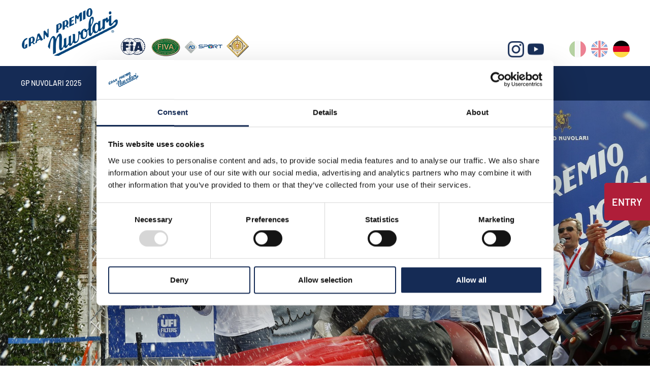

--- FILE ---
content_type: text/html; charset=utf-8
request_url: https://www.gpnuvolari.it/de-ww/grandeventi-2023.aspx
body_size: 16714
content:

   
<!DOCTYPE html>
<html>
<head id="ctl00_Head1" prefix="og: //ogp.me/ns#"><title>
	www.gpnuvolari.it
</title>
    <script id="Cookiebot" src="https://consent.cookiebot.com/uc.js" data-cbid="672c439d-5574-4a62-bc86-21b6230ec28f" type="text/javascript" async></script>
  
  <!-- Header block #1 - ZONE #1 -->
  
    <meta property="og:title" content="“Great Events” Championship - Historische Fahrzeuge Regelmäßigkeit 2023" /><meta property="og:url" content="https://www.gpnuvolari.it/de-ww/grandeventi-2023.aspx" /><meta property="og:image" content="https://www.gpnuvolari.it/img/og-image.jpg" /><meta property="og:image:type" content="image/jpeg" /><meta property="og:image:width" content="200" /><meta property="og:image:height" content="200" /><script type="text/plain" data-cookieconsent="statistics,marketing">

    (function (i, s, o, g, r, a, m) {
        i['GoogleAnalyticsObject'] = r; i[r] = i[r] || function () {
            (i[r].q = i[r].q || []).push(arguments)
        }, i[r].l = 1 * new Date(); a = s.createElement(o),
  m = s.getElementsByTagName(o)[0]; a.async = 1; a.src = g; m.parentNode.insertBefore(a, m)
    })(window, document, 'script', '//www.google-analytics.com/analytics.js', 'ga');
</script>
<meta name="keywords" content="www.gpnuvolari.it" /><meta name="description" content="www.gpnuvolari.it, 20260121" /><meta name="robots" content="index, follow" /><meta name="theme-color" content="#152b55"/><script type="text/plain" data-cookieconsent="marketing" src="https://www.googletagmanager.com/gtag/js?id=G-0NTGKWE2P1"></script>
<script type="text/plain" data-cookieconsent="marketing">
  window.dataLayer = window.dataLayer || [];
  function gtag(){dataLayer.push(arguments);}
  gtag('js', new Date());

  gtag('config', 'G-0NTGKWE2P1');
</script>

  <!-- /Header block #1 -->
		  
    <meta charset="utf-8" /><meta name="viewport" content="width=device-width, initial-scale=1.0" />


    <!-- HTML5 shim, for IE6-8 support of HTML5 elements -->
    <!--[if lt IE 9]>
      <script src="//html5shim.googlecode.com/svn/trunk/html5.js"></script>
    <![endif]-->

    <!-- Fav and touch icons -->
    <link rel="shortcut icon" href="../master/favicon.ico" /><link rel="apple-touch-icon-precomposed" sizes="144x144" href="/img/apple-touch-icon-144-precomposed.png" /><link rel="apple-touch-icon-precomposed" sizes="114x114" href="/img/apple-touch-icon-114-precomposed.png" /><link rel="apple-touch-icon-precomposed" sizes="72x72" href="/img/apple-touch-icon-72-precomposed.png" /><link rel="apple-touch-icon-precomposed" href="/img/apple-touch-icon-57-precomposed.png" /><link href="../App_Themes/default/css/a-style.css" type="text/css" rel="stylesheet" /><link href="../App_Themes/default/css/cookiebot.css" type="text/css" rel="stylesheet" /><link href="../App_Themes/default/css/style-custom-site-28.css" type="text/css" rel="stylesheet" /><link href="../App_Themes/default/css/style-custom-siteshop.css" type="text/css" rel="stylesheet" /><link href="../App_Themes/default/css/style-custom-sitesprint.css" type="text/css" rel="stylesheet" /><link href="../App_Themes/default/css/t-style.css" type="text/css" rel="stylesheet" /></head>

  <body>
    <form name="aspnetForm" method="post" action="/de-ww/grandeventi-2023.aspx" id="aspnetForm">
<div>
<input type="hidden" name="__VIEWSTATE" id="__VIEWSTATE" value="/[base64]/[base64]/[base64]/[base64]" />
</div>

<div>

	<input type="hidden" name="__VIEWSTATEGENERATOR" id="__VIEWSTATEGENERATOR" value="CA0B0334" />
</div>
		  
      <div class="head-fixed-wrap">	
		<!-- Header block #2 - ZONE #2 -->              
            <div id="ctl00_divHeaderblock2" class="headerblock2 carrelloplugin-zone">
                <div id="ctl00_containerFluid2" class="container-fluid">
                    <div id="ctl00_container2" class="container">
                          
    


                     </div>
                </div>
            </div>		 
			
			  <!-- Header block #3 - ZONE #3 -->
              <div id="ctl00_divHeaderblock3" class="headerblock3">
                <div id="ctl00_containerFluid3" class="container-fluid headersite">
                    <div id="ctl00_container3">                
                       
    <div class="CompanyLogo"><a href="/de-ww/default.aspx"><img src="/img/logo.png" alt="www.gpnuvolari.it" title="www.gpnuvolari.it" /></a></div><ul id="ctl00_ContentPlaceHolder2_ctl02_mainUl" class="unstyled">
    
            <li id="ctl00_ContentPlaceHolder2_ctl02_rptOtherLanguages_ctl00_liOtherLanguage" class="active"><a id="ctl00_ContentPlaceHolder2_ctl02_rptOtherLanguages_ctl00_lnkLanguage" href="/de-ww/grandeventi-2023.aspx">de</a></li>
        
            <li id="ctl00_ContentPlaceHolder2_ctl02_rptOtherLanguages_ctl01_liOtherLanguage"><a id="ctl00_ContentPlaceHolder2_ctl02_rptOtherLanguages_ctl01_lnkLanguage" href="/en-ww/grandeventi-2023.aspx">en</a></li>
        
            <li id="ctl00_ContentPlaceHolder2_ctl02_rptOtherLanguages_ctl02_liOtherLanguage"><a id="ctl00_ContentPlaceHolder2_ctl02_rptOtherLanguages_ctl02_lnkLanguage" href="/it-ww/grandeventi-2023.aspx">it</a></li>
        
</ul>
<div class="social-header-wrapper">
<!--<a class="ico-facebook" href="https://www.facebook.com/granpremionuvolari/" target="_blank"><img src="/img/social-ico-facebook.png" alt=""></a>-->
<!--<a href="https://twitter.com/gpnuvolari" target="_blank"><img src="/img/social-ico-twitter.png" alt=""></a>-->
<a href="https://www.instagram.com/granpremionuvolari/" target="_blank"><img src="/img/social-ico-instagram.png" alt=""></a>
<a class="ico-youtube" href="https://www.youtube.com/channel/UCpSLGam3FhyeS0IbGNRK9uw" target="_blank"><img src="/img/social-ico-youtube.png" alt=""></a>
</div>
    <div class="head-loghi-partners"><a href="/it-ww/partners.aspx"><img src="/img/head-partner-loghi.png" alt="" /></a></div>

                     </div>
                </div>
              </div>
              <!-- / Header block #3 - ZONE #3 -->

			  <!-- Header block #4 - ZONE #4 -->
              <div id="ctl00_divHeaderblock4" class="headerblock4">
                <div id="ctl00_containerFluid4" class="container-fluid headersite-nav">
                    <div id="ctl00_container4" class="container">                   
                       
    
<!-- bar menu top -->
<div id="ctl00_ContentPlaceHolder3_ctl00_MainMenu" class="navbar mainmenu">
    <div class="navbar-inner">
        <div class="container">
            <a id="ctl00_ContentPlaceHolder3_ctl00_collapse" class="btn btn-navbar" data-toggle="collapse" data-target=".mainmenu .nav-collapse">
                
                <span class="icon-bar"></span>
                <span class="icon-bar"></span>
                <span class="icon-bar"></span>
            </a>
            
            <div id="ctl00_ContentPlaceHolder3_ctl00_topMenu" class="nav-collapse collapse">
                
                <ul class="pull-left nav menu-horizontal-level-0"><li class="dropdown" data-idmenuitem="132"><a href="#" data-hover="Gp Nuvolari 2025" class="dropdown-toggle" role="button" data-toggle="dropdown">Gp Nuvolari 2025<b class="caret"></b></a><ul class="dropdown-menu menu-horizontal-level-0" role="menu"><li data-idmenuitem="133"><a data-hover="Präsentation" tabindex="-1" href="gran-premio-nuvolari-ausgabe.aspx">Präsentation</a></li><li data-idmenuitem="1179"><a data-hover="Pausenmomente" tabindex="-1" href="pausenmomente.aspx">Pausenmomente</a></li><li data-idmenuitem="1171"><a data-hover="Technische infos" tabindex="-1" href="technische-infos.aspx">Technische infos</a></li><li data-idmenuitem="134"><a data-hover="In erwartung des gran premio" tabindex="-1" href="in-erwartung-vom-gran-premio.aspx">In erwartung des gran premio</a></li><li data-idmenuitem="135"><a data-hover="Programm und besonderen regeln" tabindex="-1" href="schedule-und-besonderen-regeln.aspx">Programm und besonderen regeln</a></li><li data-idmenuitem="136"><a data-hover="Route" tabindex="-1" href="gran-premio-nuvolari-die-route.aspx">Route</a></li><li data-idmenuitem="1146"><a data-hover="Partners" tabindex="-1" href="partners.aspx">Partners</a></li><li data-idmenuitem="137"><a data-hover="Anmeldelisten" tabindex="-1" href="anmeldelisten.aspx">Anmeldelisten</a></li><li data-idmenuitem="138"><a data-hover="Ergebnisse" tabindex="-1" href="ergebnisse.aspx">Ergebnisse</a></li><li data-idmenuitem="139"><a data-hover="Ranglisten" tabindex="-1" href="ranglisten.aspx">Ranglisten</a></li><li data-idmenuitem="1147"><a data-hover="Bildergalerie und video 2025" tabindex="-1" href="gran-premio-nuvolari-photo-gallery-und-video-1.aspx">Bildergalerie und video 2025</a></li></ul></li><li class="dropdown" data-idmenuitem="3"><a href="#" data-hover="1954-2024" class="dropdown-toggle" role="button" data-toggle="dropdown">1954-2024<b class="caret"></b></a><ul class="dropdown-menu menu-horizontal-level-0" role="menu"><li data-idmenuitem="1148"><a data-hover="Die Geschichte des Gran Premio Nuvolari 1954/1957 - Die vier historischen Editionen" tabindex="-1" href="die-geschichte-des-gran-premio-nuvolari-19541957.aspx">Die Geschichte des Gran Premio Nuvolari 1954/1957 - Die vier historischen Editionen</a></li><li data-idmenuitem="1149"><a data-hover="GP Nuvolari 1991/2024 - Das reenactment" tabindex="-1" href="gp-nuvolari-19912024-die-nachstellung-1.aspx">GP Nuvolari 1991/2024 - Das reenactment</a></li></ul></li><li class="dropdown active" data-idmenuitem="1156"><a href="#" data-hover="Grandi Eventi 2025" class="dropdown-toggle" role="button" data-toggle="dropdown">Grandi Eventi 2025<b class="caret"></b></a><ul class="dropdown-menu menu-horizontal-level-0" role="menu"><li data-idmenuitem="1174"><a data-hover="Palmares" tabindex="-1" href="palmares.aspx">Palmares</a></li><li data-idmenuitem="1193"><a data-hover="Campionato italiano grandi eventi 2025" tabindex="-1" href="grandeventi-2025.aspx">Campionato italiano grandi eventi 2025</a></li><li data-idmenuitem="1194"><a data-hover="Campionato italiano grandi eventi 2024" tabindex="-1" href="grandeventi-2024.aspx">Campionato italiano grandi eventi 2024</a></li><li data-idmenuitem="1184" class="active"><a data-hover="Campionato italiano grandi eventi 2023" tabindex="-1" href="grandeventi-2023.aspx">Campionato italiano grandi eventi 2023</a></li><li data-idmenuitem="1183"><a data-hover="Campionato italiano grandi eventi 2022" tabindex="-1" href="grandeventi-2022.aspx">Campionato italiano grandi eventi 2022</a></li><li data-idmenuitem="1178"><a data-hover="Campionato italiano grandi eventi 2021" tabindex="-1" href="grandeventi-2021.aspx">Campionato italiano grandi eventi 2021</a></li><li data-idmenuitem="1176"><a data-hover="Campionato italiano grandi eventi 2020" tabindex="-1" href="grandeventi-2020.aspx">Campionato italiano grandi eventi 2020</a></li><li data-idmenuitem="1175"><a data-hover="Campionato italiano grandi eventi 2019" tabindex="-1" href="grandeventi-2019.aspx">Campionato italiano grandi eventi 2019</a></li><li data-idmenuitem="1157"><a data-hover="Campionato italiano grandi eventi 2018" tabindex="-1" href="grandeventi-2018.aspx">Campionato italiano grandi eventi 2018</a></li><li data-idmenuitem="1172"><a data-hover="Campionato italiano grandi eventi 2017" tabindex="-1" href="grandeventi-2017.aspx">Campionato italiano grandi eventi 2017</a></li><li data-idmenuitem="1166"><a data-hover="Campionato internazionale grandi eventi 2016" tabindex="-1" href="grandeventi-2016.aspx">Campionato internazionale grandi eventi 2016</a></li><li data-idmenuitem="1162"><a data-hover="Campionato internazionale grandi eventi 2015" tabindex="-1" href="grandeventi-2015.aspx">Campionato internazionale grandi eventi 2015</a></li><li data-idmenuitem="1161"><a data-hover="Campionato internazionale grandi eventi 2014" tabindex="-1" href="grandeventi-2014.aspx">Campionato internazionale grandi eventi 2014</a></li><li data-idmenuitem="1160"><a data-hover="Campionato internazionale grandi eventi 2013" tabindex="-1" href="grandeventi-2013.aspx">Campionato internazionale grandi eventi 2013</a></li><li data-idmenuitem="1167"><a data-hover="Comunicati" tabindex="-1" href="mitteilung-grandeventi-1.aspx">Comunicati</a></li></ul></li><li class="dropdown" data-idmenuitem="1"><a href="#" data-hover="Organisation" class="dropdown-toggle" role="button" data-toggle="dropdown">Organisation<b class="caret"></b></a><ul class="dropdown-menu menu-horizontal-level-0" role="menu"><li data-idmenuitem="1150"><a data-hover="Der rennstall Mantova Corse" tabindex="-1" href="der-rennstall-mantova-corse.aspx">Der rennstall Mantova Corse</a></li><li data-idmenuitem="1151"><a data-hover="Scuderia Tazio Nuvolari" tabindex="-1" href="scuderia-tazio-nuvolari.aspx">Scuderia Tazio Nuvolari</a></li><li data-idmenuitem="1152"><a data-hover="Die Marken" tabindex="-1" href="die-marken.aspx">Die Marken</a></li></ul></li><li data-idmenuitem="143"><a data-hover="Kontakte" href="kontakte.aspx">Kontakte</a></li><li class="dropdown" data-idmenuitem="1145"><a href="#" data-hover="Presse" class="dropdown-toggle" role="button" data-toggle="dropdown">Presse<b class="caret"></b></a><ul class="dropdown-menu menu-horizontal-level-0" role="menu"><li data-idmenuitem="1154"><a data-hover="Presseakkreditierung" tabindex="-1" href="presseakkreditierung.aspx">Presseakkreditierung</a></li><li data-idmenuitem="1155"><a data-hover="Pressestelle" tabindex="-1" href="pressestelle.aspx">Pressestelle</a></li></ul></li><li data-idmenuitem="77"><a data-hover="News" href="news-1.aspx">News</a></li></ul>
            </div>
            
            <!--/.nav-collapse -->
        </div>
    </div>
</div>
<!-- bar menu top -->
 
                     </div>
                </div>                                   
              </div>
			  <!-- / Header block #4 - ZONE #4 -->
        </div>

              <!-- Header block #5 - ZONE #5 -->
              <div id="ctl00_divHeaderblock5" class="headerblock5">
                <div id="ctl00_containerFluid5" class="container-fluid ">
                    <div id="ctl00_container5">                   
                       
    <div class="headslider slimheads"><div id="Swiper_586" class="swiper-container"><div class="swiper-wrapper"><div class="swiper-slide"><img src="/public/img/testata-34042.jpg" alt="" /><div class="headtexts" style="display: none;"><span class="headlink"></span></div></div></div></div></div>

                     </div>
                </div>  
              </div>
              <!-- / Header block #5 - ZONE #5 -->

        <!-- External container -->
        <div id="ctl00_divContainerFoglioesterno" class="foglioesterno">
            <!-- Fluid container -->
            <div id="ctl00_divContainer" class="container-fluid foglio">

        <!-- HEADER BLOCKS -->	           
              
              <!-- / Header block #4 - ZONE #4 -->
              <!-- Header block #6 - ZONE #6 -->
              
              <!-- / Header block #6 - ZONE #6 -->
                


              <!-- Header block #17 - ZONE #17 -->
              <div id="ctl00_divHeaderinsideblock1" class="headerinsideblock1">
                  
    
<div class="spacer-header-contenuti"></div>
    

              </div>
              <!-- /Header block #17 -->
			  
			  <!-- Header block #1 - ZONE #1 -->
              
              <!-- /Header block #1 -->

              <!-- Header block #2 - ZONE #2 -->
              
              <!-- / Header block #2 -->

              <!-- Header block #3 -->
              
              <!-- / Header block #3 - ZONE #3 -->

              <!-- Header block #4 - ZONE #4 -->
              
              <!-- / Header block #4 -->

              <!-- Header block #5 - ZONE #5 -->
              
              <!-- / Header block #5 -->

        <!-- / HEADER BLOCKS -->


        <!-- MIDDLE AREA -->
              
              <!--/row-->
        <!-- /MIDDLE AREA -->

		        <!-- MIDDLE AREA V2 -->
              
              <!--/row-->
        <!-- /MIDDLE AREA V2-->


        <!-- FOOTER BLOCKS -->
              <!-- Footer block #1 - ZONE #15 -->
              <div id="ctl00_divFooterblock1" class="footerinsideblock2">
                  
    <div class="type-istituzionale"><div class="row-fluid"><h2>“Great Events” Championship - Historische Fahrzeuge Regelmäßigkeit 2023</h2></div><div class="row-fluid paragraph auxcnt-1" id="paragraph-4490"><span class="clearfix"><img src="/img/loghi-graneventi-regolamento.png" /><br />
&nbsp;</span></div><div class="row-fluid paragraph auxcnt-2" id="paragraph-4491"><span class="clearfix">&nbsp;
<ul>
	<li>1 Marsch- 4 Marsch 2023</li>
</ul>
COPPA DELLE ALPI BY MILLE MIGLIA 2023<br />
&nbsp;
<ul>
	<li>23 Marsch - 26 Marsch 2023</li>
</ul>
13^RIEVOCAZIONE STORICA COPPA MILANO-SANREMO<br />
&nbsp;
<ul>
	<li>28 April - 30&nbsp;April 2023</li>
</ul>
CIRCUITO STRADALE DEL MUGELLO<br />
&nbsp;
<ul>
	<li>20&nbsp;Juli - 23 Juli 2023</li>
</ul>
COPPA D&#39;ORO DELLE DOLOMITI<br />
&nbsp;
<ul>
	<li>14 September - 17 September 2023</li>
</ul>
33&deg; GRAN PREMIO NUVOLARI - PREMIO MANTOVA 2023<br />
&nbsp;
<ul>
	<li>12 Oktober - 15 Oktober 2023</li>
</ul>
TARGA FLORIO CLASSICA<br />
&nbsp;</span></div><div class="row-fluid paragraph auxcnt-3" id="paragraph-4492"><span class="clearfix"><!--<span class="paragraph-file-download">Download ranking</span>--><br><i class="icon-file"></i><a href="../public/file/cigecampionatoitalianograndieventistoriche202310-8-23-43931.pdf" class="paragraph-file-download" target="_blank">Download ranking</a></span></div><div class="docgallery"><div class="row-fluid"><div class="span4"><a href="../public/img/grand-eventi-2023-01-44673-44679.jpg" class="fancyboxSingleGallery_2439_1575" rel="gallery_2439_1575" alt="&lt;b>1° Place&lt;/b>&lt;br>Mario Passanante&lt;br>Alessandro Molgora" title="&lt;b>1° Place&lt;/b>&lt;br>Mario Passanante&lt;br>Alessandro Molgora"><span class="gallerypagimage-wrapper"><img src="../public/img/grand-eventi-2023-01-44673-44679.jpg" class="gallerypagimage" alt="&amp;lt;b&amp;gt;1&amp;#176; Place&amp;lt;/b&amp;gt;&amp;lt;br&amp;gt;Mario Passanante&amp;lt;br&amp;gt;Alessandro Molgora" title="&amp;lt;b&amp;gt;1&amp;#176; Place&amp;lt;/b&amp;gt;&amp;lt;br&amp;gt;Mario Passanante&amp;lt;br&amp;gt;Alessandro Molgora" /></span><span class="gallerypagtitle"><b>1° Place</b><br>Mario Passanante<br>Alessandro Molgora</span></a></div><div class="span4"><a href="../public/img/grand-eventi-2023-02-44675-44681.jpg" class="fancyboxSingleGallery_2439_1575" rel="gallery_2439_1575" alt="&lt;b>2° Place&lt;/b>&lt;br>Francesco Di Pietra&lt;br>Giuseppe Di Pietra" title="&lt;b>2° Place&lt;/b>&lt;br>Francesco Di Pietra&lt;br>Giuseppe Di Pietra"><span class="gallerypagimage-wrapper"><img src="../public/img/grand-eventi-2023-02-44675-44681.jpg" class="gallerypagimage" alt="&amp;lt;b&amp;gt;2&amp;#176; Place&amp;lt;/b&amp;gt;&amp;lt;br&amp;gt;Francesco Di Pietra&amp;lt;br&amp;gt;Giuseppe Di Pietra" title="&amp;lt;b&amp;gt;2&amp;#176; Place&amp;lt;/b&amp;gt;&amp;lt;br&amp;gt;Francesco Di Pietra&amp;lt;br&amp;gt;Giuseppe Di Pietra" /></span><span class="gallerypagtitle"><b>2° Place</b><br>Francesco Di Pietra<br>Giuseppe Di Pietra</span></a></div><div class="span4"><a href="../public/img/grand-eventi-2023-03-44677-44683.jpg" class="fancyboxSingleGallery_2439_1575" rel="gallery_2439_1575" alt="&lt;b>3° Place&lt;/b>&lt;br>Sergio Sisti&lt;br>Anna Gualandi" title="&lt;b>3° Place&lt;/b>&lt;br>Sergio Sisti&lt;br>Anna Gualandi"><span class="gallerypagimage-wrapper"><img src="../public/img/grand-eventi-2023-03-44677-44683.jpg" class="gallerypagimage" alt="&amp;lt;b&amp;gt;3&amp;#176; Place&amp;lt;/b&amp;gt;&amp;lt;br&amp;gt;Sergio Sisti&amp;lt;br&amp;gt;Anna Gualandi" title="&amp;lt;b&amp;gt;3&amp;#176; Place&amp;lt;/b&amp;gt;&amp;lt;br&amp;gt;Sergio Sisti&amp;lt;br&amp;gt;Anna Gualandi" /></span><span class="gallerypagtitle"><b>3° Place</b><br>Sergio Sisti<br>Anna Gualandi</span></a></div></div></div></div>
<div id="ctl00_ContentPlaceHolder14_ctl06_mainDiv">

</div><ul class="pager pagerbottom"><li class="previous"><span>vorherige seite: <a href="/de-ww/grandeventi-2024.aspx">“Great Events” Championship - Historische Fahrzeuge Regelmäßigkeit 2024</a><br>nächste seite: <a href="/de-ww/grandeventi-2022.aspx">“Great Events” Championship - Historische Fahrzeuge Regelmäßigkeit 2022</a></span></li></ul><div class="boxcorrelations-wrapper category-list verticalmodel"></div>

               </div>
              <!-- / Footer block #1 -->

              <!-- Footer block #2 - ZONE #16 -->
              
              <!-- / Footer block #2 -->

              <!-- Footer block #3 - ZONE #17 -->
              
              <!-- / Footer block #3 -->


		      <!-- Footer block #3 - ZONE #17 -->
              
              <!-- / Footer block #3 -->


        <!-- /FOOTER BLOCKS -->

            </div>
            <!-- /Fluid sheet -->
        </div>
        <!-- /External sheet -->
		  
              <!-- Footer block #4 - ZONE #18 -->
		      <div id="ctl00_divFooterOuter24" class="footerblock4">
		         
    

		      </div>
		      <!-- / Footer block #4 -->

		    <!-- Footer block #5 - ZONE #19 -->
		    <div id="ctl00_divFooterOuter25" class="footerblock5">
			  <div id="ctl00_divFooterContainer25" class="container-fluid footersite-nav">
				  <div id="ctl00_divFooterblock25">
			         
    
<!-- bar menu top -->
<div id="ctl00_ContentPlaceHolder25_ctl00_MainMenu" class="navbar">
    <div class="navbar-inner">
        <div class="container">
            <a id="ctl00_ContentPlaceHolder25_ctl00_collapse" class="btn btn-navbar" data-toggle="collapse" data-target=".menufooter .nav-collapse">
                
                <span class="icon-bar"></span>
                <span class="icon-bar"></span>
                <span class="icon-bar"></span>
            </a>
            
            <div id="ctl00_ContentPlaceHolder25_ctl00_topMenu" class="nav-collapse collapse">
                
                
            </div>
            
            <!--/.nav-collapse -->
        </div>
    </div>
</div>
<!-- bar menu top --><div id="ctl00_ContentPlaceHolder25_ctl01_divSharingToolWrapper" class="product-sheet-sharing sharing-tools">

    <span id="ctl00_ContentPlaceHolder25_ctl01_lblShare">Condividi</span>

     

    <a href="http://www.facebook.com/share.php" id="ctl00_ContentPlaceHolder25_ctl01_lnkFacebook" onclick="return fbs_click()" target="_blank" rel="nofollow" title="Condividi su Facebook">
        
        <img src="/img/ico-facebook.png" id="ctl00_ContentPlaceHolder25_ctl01_imgFacebook" alt="facebook share" />
    </a>

    <a href="https://twitter.com/share" id="ctl00_ContentPlaceHolder25_ctl01_lnkTwitter" onclick="return twi_click()" target="_blank" rel="nofollow" title="Condividi su Twitter">
        
        <img src="/img/ico-twitter.png" id="ctl00_ContentPlaceHolder25_ctl01_imgTwitter" alt="twitter share" />

    </a>

    

    <a href="javascript:pin_click()" id="ctl00_ContentPlaceHolder25_ctl01_lnkPinterest" rel="nofollow" title="Condividi su Pinterest">

        <img src="/img/ico-pinterest.png" id="ctl00_ContentPlaceHolder25_ctl01_imgPinterest" alt="pinterest share" />
    </a>   

       

    

</div>

<script>
    function fbs_click() {
        //u = location.href;
        t = document.title;
        window.open('http://www.facebook.com/sharer.php?u=' +
             encodeURIComponent(u).replace("localhost", "127.0.0.1") +
             '&t=' +
             encodeURIComponent(t),
             ' sharer', 'toolbar=0, status=0, width=626, height=436');
        return false;
    }

    function twi_click() {
        //u = location.href;
        t = document.title;
        window.open('https://twitter.com/intent/tweet?original_referer=' +
             encodeURIComponent(u).replace("localhost", "127.0.0.1") +
             '&url=' +
             encodeURIComponent(u),
             ' sharer', 'toolbar=0, status=0, width=626, height=436');
        return false;
    }

    function goo_click() {
        //u = location.href;
        t = document.title;
        window.open('https://plus.google.com/share?url=' +
             encodeURIComponent(u).replace("localhost", "127.0.0.1"),
             ' sharer', 'toolbar=0, status=0, width=626, height=436');
        return false;
    }

    function pin_click() {
        var e = document.createElement('script');
        e.setAttribute('type', 'text/javascript');
        e.setAttribute('charset', 'UTF-8');
        e.setAttribute('src', 'https://assets.pinterest.com/js/pinmarklet.js?r=' + Math.random() * 99999999);
        document.body.appendChild(e);
    }
    

    function whatsapp_click() {
        //u = location.href;
        t = document.title;        
        window.open('whatsapp://send?text=' +
             encodeURIComponent(t+' ') +
             encodeURIComponent(u).replace("localhost", "127.0.0.1"));
        return false;
    }
  

</script>


				  </div>
			  </div>
		    </div>
		    <!-- / Footer block #5 -->		  

		  <!-- Footer block #6 - ZONE #20 -->
		  <div id="ctl00_divFooterOuter26" class="footerblock6">
			<div id="ctl00_divFooterContainer26" class="container-fluid footersite">
				<div id="ctl00_divFooterblock26">
				   
    <div class="logofooter"><a href="/de-ww/default.aspx"><img src="/img/logofooter.png" alt="" /></a></div><div class="logofooter-grandroad"><a href="http://www.grandroad.it" target="_blank"><img src="/img/logo-grand-road.png" alt="" /></a></div>
<div class="Copyright">
    Copyright © 2006-2026 Mantova Corse - Mantova - Italy

    <div id="ctl00_ContentPlaceHolder26_ctl02_copyPolicy" class="copyright-policy">
        <a id="ctl00_ContentPlaceHolder26_ctl02_linkPrivacy" href="/de-ww/privacy-policy.aspx">[Datenschutz-Bestimmungen]</a>
        <a id="ctl00_ContentPlaceHolder26_ctl02_linkCookie" href="/de-ww/cookie-policy.aspx">[Cookie Policy]</a>
        <a href="javascript: Cookiebot.renew()">[Cookie-Einstellungen ändern]</a>
    </div>
    
    	  
</div><div class="logopartner"><a href="https://www.sigla.com" target="_blank"><img src="/img/partner-siglacom-logo.png" alt="Internet partner: Sigla.com" title="Internet partner: Sigla.com" /></a></div>
       <div class="anchor-top"><i class="icon-chevron-up icon-white"></i></div> 
        
	  <div class="static-race-entry-widget-wrapper">
      <div class="static-race-entry-widget">
      <div>
	  Entry
        <!--<svg height="30" viewBox="0 0 409 409" width="30"><g>
	<polygon points="352,112 297,57 109,245 94,315 164,300 	"/>
	<path d="M311,43l55,55l41-41c2-3,2-7,0-9L361,2c-2-3-7-3-9,0L311,43z"/>
	<path d="M339,168c0-9,7-17,17-17c9,0,17,8,17,17v182c0,33-27,59-60,59H59c-32,0-59-26-59-59V96c0-32,27-59,59-59h181
		c9,0,17,7,17,17c0,9-8,17-17,17H59c-14,0-25,11-25,25v254c0,14,11,26,25,26h254c14,0,26-12,26-26V168z"/>
</g></svg>-->
</div>
        <a href="http://entry.gpnuvolari.it/de/race-entry.aspx">          
          Click here for race-entry
        </a>        
      </div>      
    </div>
    

				</div>
			</div>
		  </div>
		  <!-- / Footer block #6 -->
		  
		  <!-- Footer block #7 - ZONE #21 -->
		  
		  <!-- / Footer block #7 -->

	<script>var CookieBot_parameters = {"Enabled":true,"Youtube":true,"Iframe":true,"Elements":{"ANALYTICS":["STATISTICS","MARKETING"],"VTE":["PREFERENCES","STATISTICS","MARKETING"],"YOUTUBE":["PREFERENCES","STATISTICS","MARKETING"],"VIMEO":["STATISTICS"],"YOUKU":["MARKETING"]}}</script>
	<!-- javascript -->
	<script src="/js/cookiebot.js"></script>
    <script src="//ajax.googleapis.com/ajax/libs/jquery/1.10.2/jquery.min.js"></script>
    <script src="/js/jquery.mobile.custom.min.js"></script>
    <script src="/js/bootstrap.min.js"></script>
    <script src="/js/bootbox.min.js"></script>
    <script src="/js/bootstrap-datepicker.js" type="text/javascript"></script>
    <script src="/js/bootstrap-fileupload.min.js" type="text/javascript"></script>  
    <script src="/js/jquery.validate.js"></script>
    <script src="/js/jquery.glob.js"></script>
    <script type="text/javascript" src="/js/jquery.hoverdir.js"></script>
    <script src="/js/jquery.masonry.min.js"></script>
    <script src="/js/jquery.masonry.custom.js" type="text/javascript"></script>
    <script src="/js/jquery.fancybox.pack.js" type="text/javascript"></script>
    <script src="/js/jquery.video-ui.js" type="text/javascript"></script>
    <script src="//maps.google.com/maps/api/js?key=AIzaSyBuzqZfsyqRO99ZuShtJhu9UUeE34pPuNo" type="text/javascript"></script>
    <script src="/js/gmaps.js" type="text/javascript"></script>
    <script src="/js/responsive-calendar.js"></script>
	<script src="/js/search.js?v=202509051023"></script>
	<script src="/js/pluginCalendar.js?v=202509051023"></script>
	<script src="/js/maps.js?v=202509051023"></script>
	<script src="/js/imgLiquid.js?v=202509051023"></script>
	<script src="/js/swiper.min.js?v=202509051023" type="text/javascript"></script>
	<script src="/js/custom.js?v=202509051023"></script>
	<script src="/js/scheda-prodotto.js?v=202509051023"></script>
    <script src="/js/jquery.mousewheel.min.js"></script>
    <script src="/js/jquery.mCustomScrollbar.min.js"></script>
	<script src="/js/vte.js?v=202509051023"></script>
	<script src="/js/jquery.countdown.min.js?v=202509051023"></script>	
    <script>function writeLangCookie() { document.cookie="_Lang_www.gpnuvolari.it=1; expires=Thu, 21 Jan 2027 11:01:06 GMT; path=/ "; document.cookie="_Nation=; expires=20.01.2026 11:01:06; path=/ "; } 
  $('.home-link').on('click', function () { writeLangCookie(); }); 
 </script>

                    <script type='text/javascript'>
	                    var swiper;
	                    $(document).ready(function () {
		                    if ($('.swiper-container').length > 0) {
			                    swiper = $('.swiper-container').swiper({
				                    pagination: '.swiper-pagination',
				                    paginationClickable: true,
				                    autoplay: 4000,
				                    speed: 1000,
				                    
				                    
				                    nextButton: '.swiper-button-next',
				                    prevButton: '.swiper-button-prev',    
                                    onInit: function(s) {
                                        if(typeof(pluginHeaderSwiper_Init) !== 'undefined')
                                            pluginHeaderSwiper_Init(s);
                                    },
				                    onSlideChangeEnd: function (s) {
					                    $('.swiper-slide').removeClass('swiper-slide-active');
					                    $('.swiper-slide').eq(s.activeIndex).addClass('swiper-slide-active');
					                    setLinkCursorSwiper();
                                        console.log('onSlideChangeEnd' + s.activeIndex);
					                    
				                    },
                                    onSlideChangeStart: function (s) {
                                        setBodyAttribute(s);
                                    }
			                    });
			                    $('.swiper-slide').first().addClass('swiper-slide-active');
			                    setBodyAttribute(swiper);
                                setLinkCursorSwiper();
		                    }
	                    });
	                    function setLinkCursorSwiper() {
		                    $('.swiper-slide').css('cursor', 'default');
		                    var swiperDiv = $('.swiper-slide.swiper-slide-active').last();
		                    if (getSwiperLink(swiperDiv).length > 0) {
			                    swiperDiv.css('cursor', 'pointer');
		                    }
		                    swiperDiv.off('click').on('click', function () {
			                    var swiperLink = getSwiperLink(swiperDiv);
			                    if (swiperLink.length > 0) {
				                    if (isSwiperLinkTargetBlank(swiperDiv)) {
					                    window.open(swiperLink);
					                    return false;
				                    } else {
					                    window.location.href = swiperLink;
				                    }
			                    }
		                    });
	                    }
                        function setBodyAttribute (swiper) {
                            var activeSlide = $('.swiper-slide').eq(swiper.activeIndex);
					        if(activeSlide.attr('onSlideLoadedBodyAttribute') !== undefined && activeSlide.attr('onSlideLoadedBodyAttribute').length > 0) {
						        $('body').attr('swiperSlideAttribute', activeSlide.attr('onSlideLoadedBodyAttribute'));
					        }
                            else {
                                $('body').removeAttr('swiperSlideAttribute');
                            }
                        }
	                    function getSwiperLink(swiperDiv) {
		                    var headerLink = swiperDiv.find('.headtexts a.headlink');
		                    if (headerLink !== undefined && headerLink.length > 0 && headerLink.attr('href').length > 1 && headerLink.attr('href').indexOf('javascript:void(0)') == -1) {
			                    return headerLink.attr('href');
		                    }
		                    return '';
	                    }
	                    function isSwiperLinkTargetBlank(swiperDiv) {
		                    var headerLink = swiperDiv.find('.headtexts a.headlink');
		                    if (headerLink !== undefined && headerLink.length > 0 && headerLink.attr('target') == '_blank') {
			                    return true;
		                    }
		                    return false;
	                    }
                    </script><script type="text/javascript"> $(document).ready(function () {$('.fancyboxSingleGallery_2439_1575').fancybox();});</script><script type="text/javascript"> u = location.href ;</script>
	
	<!-- ANGULAR SCRIPT CART -->
    <script src="//ajax.googleapis.com/ajax/libs/angularjs/1.2.16/angular.min.js" type="text/javascript"></script>
    <script src="//ajax.googleapis.com/ajax/libs/angularjs/1.2.0rc1/angular-route.min.js"></script>
    <script src="//ajax.googleapis.com/ajax/libs/angularjs/1.2.10/angular-animate.js"></script>
    <script src="/js/angular-cookies-1.0.0rc10.js"></script>
    <script src="/js/ui-bootstrap.js"></script>
	<script src="/cart/js/accounting.min.js?v=202001221035"></script>
    <!--[if lte IE 8]>
    <script src="/cart/js/json2.js?v=202403010913"></script>
    <![endif]-->
	<script src="/cart/js/app.js?v=202001221035"></script>
    <!-- SCHEDA PRODOTTO ANGULARJS-->
	<script src="/js/pluginSingleProdVariants.js?v=202509051023"></script>
	<script src="/js/pluginSingleProdVariants-ext.js?v=202509051023"></script>
<script src="/cst/js/route-car.js?v=20250311"></script>
    </form>
  </body>
</html>


--- FILE ---
content_type: application/javascript
request_url: https://www.gpnuvolari.it/js/custom.js?v=202509051023
body_size: 5645
content:

var custom_cookiebotAccept=false;$(function(){fixIframe();galleryLiquid();handleProductsMenu();prodRequestInfoForm();customVideoControls();if(CookieBot_parameters.Enabled){window.addEventListener('CookiebotOnAccept',function(){custom_cookiebotAccept=true;},false);}
custom_parallaxBanner();searchLiquid();$(window).on('resize',function(){animateScrollTop(1300,20);}).resize();custom_inExternalIframe(false);$('body').addClass('load');$('ul.dropdown-menu [data-toggle=dropdown]').on('click',function(event){event.preventDefault();event.stopPropagation();$(this).parent().siblings().removeClass('open');$(this).parent().toggleClass('open');});$('ul.dropdown-menu [data-toggle=dropdown]').on('mouseover',function(){$(this).parent().siblings().removeClass('open');});$(document).scroll(customHeadMenuSmaller).scroll();$(window).resize(customHeadMenuSmaller);$('.dropdown-toggle').dropdown();$('.tooltipgeneric').tooltip();$('#da-thumbs > li').hoverdir({hoverDelay:50,reverse:false});$(".fancybox").fancybox();$('.hover').hover(function(){$(this).stop().fadeTo('slow',0.7);},function(){$(this).stop().fadeTo('fast',1);});WhishListSocialToolsSetup();if($('.download-cert-cnt').length>0){if(/MSIE\s/.test(navigator.userAgent)&&parseFloat(navigator.appVersion.split("MSIE")[1])<10){$('.download-cert-cnt').addClass('appearIE');}}
if($('.day-countdown').length>0)
{var today=new Date();var dayStart=new Date('09/17/2021');showDays(today,dayStart)}
var $form=$("#aspnetForm");if($form.attr('action').indexOf('/it-ww/informazioni-generali.aspx')>=0||$form.attr('action').indexOf('/en-ww/general-informations.aspx')>=0||$form.attr('action').indexOf('/de-ww/allgemeine-informationen.aspx')>=0)
{var queryStrings=window.location.href.slice(window.location.href.indexOf('?')+1).split('&');var mailSubjectQueryString="";for(var i=0;i<queryStrings.length;++i)
{var queryStringPiece=queryStrings[i].split('=');if(queryStringPiece[0]==='subject')
mailSubjectQueryString=queryStringPiece[1];}
$('div.form-actions').find('input[type="text"]').last().val(decodeURIComponent(mailSubjectQueryString));}
$(".countdown_time").countdown("2023/09/14 14:00:00",function(event){$(".days").text(event.strftime('%D'));$(".hours").text(event.strftime('%H'));$(".minutes").text(event.strftime('%M'));$(".seconds").text(event.strftime('%S'));});custom_staticContactWidget();});function custom_staticContactWidget(){var mobilePhone=(getMobileOperatingSystem()!="unknown");if(mobilePhone)
$('.static-race-entry-widget-wrapper').addClass('mobile');$('.static-race-entry-widget').on('click',function(){if(!mobilePhone)
$(this).toggleClass('active');else{window.location='http://entry.gpnuvolari.it/it/iscrizione.aspx';}});}
function getMobileOperatingSystem(){var userAgent=navigator.userAgent||navigator.vendor||window.opera;if(/windows phone/i.test(userAgent)){return"Windows Phone";}
if(/android/i.test(userAgent)){return"Android";}
if(/iPad|iPhone|iPod/.test(userAgent)&&!window.MSStream){return"iOS";}
return"unknown";}
function showDays(firstDate,secondDate){var startDay=new Date(firstDate);var endDay=new Date(secondDate);var millisecondsPerDay=1000*60*60*24;var millisBetween=startDay.getTime()-endDay.getTime();var days=millisBetween/millisecondsPerDay;if(days>0)
days=0;$('.day-countdown').text(Math.floor(days));}
function parseDate(str){var mdy=str.split('/');return new Date(mdy[2],mdy[0]-1,mdy[1]);}
function daydiff(first,second){return Math.round((second-first)/(1000*60*60*24));}
function customVideoControls(){var $divVideoControls=$(".video-controls");if($divVideoControls.length==0||isTouchDevice()||$('.videoyt-container').length==0)return;if($('.videoyt-first-slide').length==1&&custom_cookiebotAccept)
$divVideoControls.delay(2000).fadeIn(1000);$(window).on("scroll",function(){if($(window).scrollTop()>10){$divVideoControls.fadeOut(0);}
else if(custom_cookiebotAccept){$divVideoControls.fadeIn(500);}});$divVideoControls.children("a.play").on("click",function(){var $i=$(this).children("i");var videoActiveID=$('.swiper-slide-active').find('.videoSwiper-item').attr('data-swipervideo');if($i.hasClass("fa-pause")){for(var ch=0;ch<pluginHeaderSwiper_ArrayYt.length;ch++){var video=pluginHeaderSwiper_ArrayYt[ch];var videoID=custom_pluginHeaderSwiper_GetVideoID(video);if(videoID==videoActiveID){video.pauseVideo();$i.removeClass("fa-pause").addClass("fa-play");}}}
else{for(var ch=0;ch<pluginHeaderSwiper_ArrayYt.length;ch++){var video=pluginHeaderSwiper_ArrayYt[ch];var videoID=custom_pluginHeaderSwiper_GetVideoID(video);if(videoID==videoActiveID){video.playVideo();$i.removeClass("fa-play").addClass("fa-pause");}}}});$divVideoControls.children("a.volume").on("click",function(){var $i=$(this).children("i");var videoActiveID=$('.swiper-slide-active').find('.videoSwiper-item').attr('data-swipervideo');if($i.hasClass("fa-volume-up")){for(var ch=0;ch<pluginHeaderSwiper_ArrayYt.length;ch++){var video=pluginHeaderSwiper_ArrayYt[ch];var videoID=custom_pluginHeaderSwiper_GetVideoID(video);if(videoID==videoActiveID){video.mute();$i.removeClass("fa-volume-up").addClass("fa-volume-off");}}}
else{for(var ch=0;ch<pluginHeaderSwiper_ArrayYt.length;ch++){var video=pluginHeaderSwiper_ArrayYt[ch];var videoID=custom_pluginHeaderSwiper_GetVideoID(video);if(videoID==videoActiveID){video.unMute();$i.removeClass("fa-volume-off").addClass("fa-volume-up");}}}});}
function custom_pluginHeaderSwiper_slideChange(swiper){if(isTouchDevice())return;var $divVideoControls=$(".video-controls");var $currentSlide=$(swiper.slides[swiper.activeIndex]);if($currentSlide.find('.videoyt-container').length==0&&custom_cookiebotAccept){$divVideoControls.fadeOut(500);}
else if(custom_cookiebotAccept){$divVideoControls.fadeIn(500);}}
function custom_pluginHeaderSwiper_PlayerStateChange(event){if(isTouchDevice())return;var $divVideoControls=$(".video-controls");var $i=$divVideoControls.find("i");if(event.data==YT.PlayerState.PAUSED){$('.video-controls a.play i').removeClass("fa-pause").addClass("fa-play");}
else if(event.data==YT.PlayerState.PLAYING){$('.video-controls a.play i').removeClass("fa-play").addClass("fa-pause");if(event.target.isMuted()){$i.removeClass("fa-volume-up").addClass("fa-volume-off");}else{$i.removeClass("fa-volume-off").addClass("fa-volume-up");}}
else if(event.data==YT.PlayerState.ENDED){$('.video-controls a.play i').removeClass("fa-pause").addClass("fa-play");}}
function custom_pluginHeaderSwiper_GetVideoID(video){var regExp=/^.*(youtu.be\/|v\/|u\/\w\/|embed\/|watch\?v=|\&v=|\?v=)([^#??\&\?]*).*/;var match=video.getVideoUrl().match(regExp);var videoID=match[2];return videoID;}
function custom_parallaxBanner(){if($('.wrap-stripe-search').length==1){var ie=custom_IeVersion();if(isTouchDevice()||(ie>0&&ie<=11)){$('.wrap-stripe-search').addClass('touch');}else{$(window).on('scroll',function(){var aspRatio=($(window).height()/$(window).width()).toFixed(2);var $el=$('.wrap-stripe-search');var percView=custom_PercIntoView($el);if(aspRatio<=1&&percView>0){var pos;pos=(aspRatio<0.7)?(percView*2):(percView/2);$($el).css('background-position','50% -'+pos+'px');}else{$($el).css('background-position','50% 0px');}});}}}
function custom_PercIntoView(elem){var $elem=$(elem);var $window=$(window);var docViewBottom=$window.scrollTop()+$window.height();var elemTop=$elem.offset().top;var h=docViewBottom-elemTop;return(h<0)?0:parseInt(h/$elem.height()*100);}
function custom_IeVersion(){msie=parseInt((/msie (\d+)/.exec(navigator.userAgent.toLowerCase())||[])[1]);if(isNaN(msie)){msie=parseInt((/trident\/.*; rv:(\d+)/.exec(navigator.userAgent.toLowerCase())||[])[1]);}
if(isNaN(msie))
return 0;else
return msie;}
function custom_popupNewEdition(){var cookieSummit=custom_getCookie('popup_new_edition');if(cookieSummit!=null)
return;var pageURL=window.location.href;var domainEntry="http://entry.gpnuvolari.it/";if(pageURL.indexOf("172.16.0.12:10038")>=0)
domainEntry="http://172.16.0.12:10110/";else if(pageURL.indexOf("gpnuvolari.sigla.com")>=0)
domainEntry="http://cons.sigla.com/cons/Gpuvolari2017_entry-rt76/";var language="-IT";if(pageURL.indexOf("/en-ww/")>=0)
language="-EN";else if(pageURL.indexOf("/de-ww/")>=0)
language="-DE";var link,imgLink;var url=$(location).attr('href');var testoSubject="Pre entry Gran Premio Nuvolari 2020";link=domainEntry+'it/iscrizione.aspx';if(url.toLowerCase().indexOf("/en-ww/")>=0)
link=domainEntry+'en/race-entry.aspx';else if(url.toLowerCase().indexOf("/de-ww/")>=0)
link=domainEntry+'de/race-entry.aspx';imgLink='/img/POPUP-NEW-EDITION'+language+'.png';$.fancybox.open([{href:imgLink,link:link}],{beforeShow:function(){$(".fancybox-skin").wrap('<div class="newedition">').wrap('<a onclick="ga(\'send\',\'event\',\'NewEdition\',\'2020\', location.href);" style=\"cursor: pointer;\""/>');$('.fancybox-skin').on('click',function(event){custom_setCookie('popup_new_edition','0');});$('.fancybox-inner').on('click',function(event){window.location.href=link;});}});}
function custom_setCookie(cname,cvalue,exdays){var d=new Date();var expires;if(exdays>0||exdays==-1){d.setTime(d.getTime()+(exdays*24*60*60*1000));expires='expires='+d.toGMTString();document.cookie=cname+'='+cvalue+'; '+expires+';path=/';}else{document.cookie=cname+'='+cvalue+';path=/';}}
function custom_getCookie(cname){var name=cname+'=';var ca=document.cookie.split(';');for(var i=0;i<ca.length;i++){var c=$.trim(ca[i]);if(c.indexOf(name)==0)return c.substring(name.length,c.length);}
return null;}
function handleProductsMenu(){var button=$(".menulateralesx.menu-shop .row-fluid.locator-cnt ul.breadcrumb > li");if(button.length==0)return;button.on("click",function(){if($(window).width()<768)
$(this).closest('.menulateralesx.menu-shop').find('.menu-laterale.menu-shop').slideToggle(500);});var menu=$(".menulateralesx.menu-shop .menu-laterale.menu-shop ul li.dropdown a");menu.on("click",function(){$(this).next().slideToggle(500);});}
function customHeadMenuSmaller(){if(($(window).scrollTop()>100&&$(window).width()>767)){$('.head-fixed-wrap').addClass('smaller');}
else{$('.head-fixed-wrap').removeClass('smaller');}}
function videoCarouselFix(videoObj){$(videoObj).bind('play',function(){$(this).closest(".carousel").carousel('pause');});$('.carousel-control').on('click',function(){$(".carousel").carousel('cycle');});}
function isTouchDevice(){var isTouch=(('ontouchstart'in window)||(navigator.MaxTouchPoints>0)||(navigator.msMaxTouchPoints>0));if(isTouch){return true;}
return false;}
function prodRequestInfoForm(){if($('.ecommscheda-shop-btn-catalogue').length>0&&$('.ecommscheda-shop-btn-catalogue .btn-info-catalogue').length>0&&spv_var_NotForSaleMode!==undefined&&spv_var_NotForSaleMode){$('.ecommscheda-shop-btn-catalogue .btn-info-catalogue').show().on('click',function(){var form=$('.form-catalogue-before + div.form-actions');var ogg=$('.ecommscheda-zoneA-nomeprod h2').text();form.find('input[type="text"]').last().val(ogg);if(form.is(':visible')){form.slideUp(500);}else{$('html,body').animate({scrollTop:$('.form-catalogue-before').offset().top},1000,function(){form.find('input').first().focus();});form.slideDown(500,function(){});}});}}
function WhishListSocialToolsSetup(){$(".socialsharingpanel a").not(".fancybox").each(function(){$(this).on("click",function(){var urlToShare=$(this).data("url");var sharerUrl="";switch($(this).attr("class")){case"socialsharing-facebook":sharerUrl="https://www.facebook.com/sharer/sharer.php?&u="+encodeURIComponent(urlToShare);break;case"socialsharing-twitter":sharerUrl="https://twitter.com/intent/tweet?status="+encodeURIComponent(urlToShare);break;case"socialsharing-googleplus":sharerUrl="https://plus.google.com/share?url="+encodeURIComponent(urlToShare);break;}
window.open(sharerUrl,'_blank','menubar=no,toolbar=no,resizable=yes,scrollbars=yes,height=600,width=600');});});};function fixIframe(){$('iframe').not('.Siglacom-VTE').each(function(){var src=$(this).attr('src');if(typeof(src)!=='undefined'&&src.indexOf('youtube')!=-1&&src.indexOf('wmode')==-1){var suffix;if(src.indexOf('?')>0)
suffix='&wmode=transparent';else
suffix='?wmode=transparent';$(this).attr('src',src+suffix);}});}
function galleryLiquid(){if($('.docgallery').length>0){$('.docgallery [class*="span"]').css('visibility','hidden').show();$(window).resize(function(){setTimeout(function(){setHeightGallery(false);},100);});$('a[data-toggle="tab"]').on('click',function(){setTimeout(function(){setHeightGallery(true);},100);});setHeightGallery(true);}}
function setHeightGallery(doLiquid){var w=$('.docgallery [class*="span"] .gallerypagimage-wrapper:visible').first().width();if(w>0){$('.docgallery [class*="span"] .gallerypagimage-wrapper:visible').css('height',w*0.7+'px');if(!doLiquid)
return;$('.docgallery [class*="span"] .gallerypagimage-wrapper:visible').imgLiquid({fill:true,useEncodeURI:false,onFinish:function(){if($('.docgallery [class*="span"]:visible').first().css('visibility')=='hidden')
$('.docgallery [class*="span"]:visible').hide().css('visibility','visible').fadeIn(400);}});}}
function searchLiquid(){if($('.ricercascheda-cnt').length==0)
return;var w=$('.ricercascheda-cnt .ricercascheda-imgcnt').first().width();var h=w;$('.ricercascheda-cnt .ricercascheda-imgcnt > div').css('display','inherit').css('height',h+'px');$('.ricercascheda-cnt .ricercascheda-results img').parent().css('display','inline-block').css('width',w+'px').css('height',h+'px').imgLiquid({fill:true,useEncodeURI:false,onFinish:function(){$('.ricercascheda-cnt .ricercascheda-imgcnt').hide().css('visibility','visible').fadeIn(400);}});}
function custom_inExternalIframe(consoleLog){try{if(window.self!==window.top){if(consoleLog){console.log('I\'M IN IFRAME');}
var loc;try{loc=window.top.location.href;if(consoleLog){console.log('SAME DOMAIN');}}catch(err){var urlToRedirectParent=window.location.protocol+"//"+window.location.hostname+(window.location.port?':'+window.location.port:'');try{var xmlHttp=new XMLHttpRequest();xmlHttp.open("GET","/RedirectFrame.aspx?URL="+urlToRedirectParent+"&UA="+navigator.userAgent,true);xmlHttp.onreadystatechange=function(){if(xmlHttp.readyState==4){if(consoleLog){console.log('REDIRECT TO '+urlToRedirectParent);}else{window.top.location.href=urlToRedirectParent;}}};xmlHttp.send(null);}catch(e){if(consoleLog){console.log('REDIRECT TO '+urlToRedirectParent);}else{window.top.location.href=urlToRedirectParent;}}}}}catch(e){return true;}}
function animateScrollTop(fromWidth,percentHeight){if($('.anchor-top').length>0&&$(window).width()>fromWidth){$('.anchor-top').removeClass('forceHidden');var pixelToTop=$(document).height()/100*percentHeight;$('.anchor-top').off('click').on('click',function(){$('html, body').animate({scrollTop:0},500);});$(window).on('scroll',function(){var s=$(window).scrollTop();if(s>pixelToTop){$('.anchor-top').removeClass('disappear');$('.anchor-top').addClass('appear');}else if($('.anchor-top').hasClass('appear')){$('.anchor-top').addClass('disappear');}});}else{$('.anchor-top').addClass('forceHidden');}}